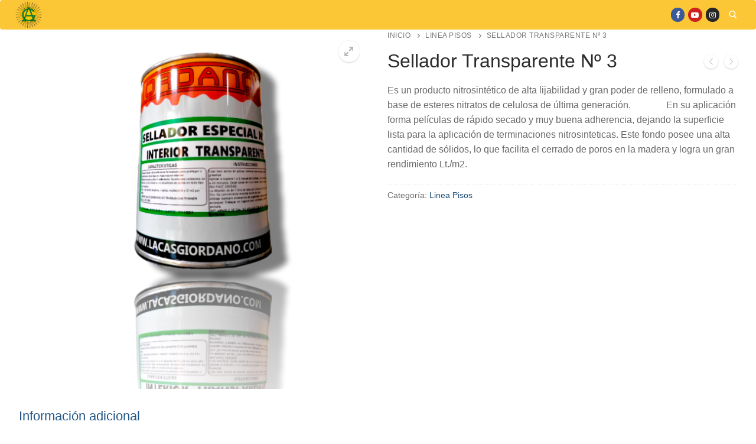

--- FILE ---
content_type: text/html; charset=UTF-8
request_url: http://www.lacasgiordano.com.ar/producto/sellador-transparente-no-3/
body_size: 15889
content:
<!doctype html>
<html lang="es-AR">
<head>
	<meta charset="UTF-8">
	<meta name="viewport" content="width=device-width, initial-scale=1, maximum-scale=10.0, user-scalable=yes">
	<link rel="profile" href="http://gmpg.org/xfn/11">
	<title>Sellador Transparente Nº 3</title>
<meta name='robots' content='max-image-preview:large' />
<link rel="alternate" type="application/rss+xml" title=" &raquo; Feed" href="http://www.lacasgiordano.com.ar/feed/" />
<link rel="alternate" type="application/rss+xml" title=" &raquo; RSS de los comentarios" href="http://www.lacasgiordano.com.ar/comments/feed/" />
<link rel="alternate" type="application/rss+xml" title=" &raquo; Sellador Transparente Nº 3 RSS de los comentarios" href="http://www.lacasgiordano.com.ar/producto/sellador-transparente-no-3/feed/" />
<script type="text/javascript">
/* <![CDATA[ */
window._wpemojiSettings = {"baseUrl":"https:\/\/s.w.org\/images\/core\/emoji\/15.0.3\/72x72\/","ext":".png","svgUrl":"https:\/\/s.w.org\/images\/core\/emoji\/15.0.3\/svg\/","svgExt":".svg","source":{"concatemoji":"http:\/\/www.lacasgiordano.com.ar\/wp-includes\/js\/wp-emoji-release.min.js?ver=6.6"}};
/*! This file is auto-generated */
!function(i,n){var o,s,e;function c(e){try{var t={supportTests:e,timestamp:(new Date).valueOf()};sessionStorage.setItem(o,JSON.stringify(t))}catch(e){}}function p(e,t,n){e.clearRect(0,0,e.canvas.width,e.canvas.height),e.fillText(t,0,0);var t=new Uint32Array(e.getImageData(0,0,e.canvas.width,e.canvas.height).data),r=(e.clearRect(0,0,e.canvas.width,e.canvas.height),e.fillText(n,0,0),new Uint32Array(e.getImageData(0,0,e.canvas.width,e.canvas.height).data));return t.every(function(e,t){return e===r[t]})}function u(e,t,n){switch(t){case"flag":return n(e,"\ud83c\udff3\ufe0f\u200d\u26a7\ufe0f","\ud83c\udff3\ufe0f\u200b\u26a7\ufe0f")?!1:!n(e,"\ud83c\uddfa\ud83c\uddf3","\ud83c\uddfa\u200b\ud83c\uddf3")&&!n(e,"\ud83c\udff4\udb40\udc67\udb40\udc62\udb40\udc65\udb40\udc6e\udb40\udc67\udb40\udc7f","\ud83c\udff4\u200b\udb40\udc67\u200b\udb40\udc62\u200b\udb40\udc65\u200b\udb40\udc6e\u200b\udb40\udc67\u200b\udb40\udc7f");case"emoji":return!n(e,"\ud83d\udc26\u200d\u2b1b","\ud83d\udc26\u200b\u2b1b")}return!1}function f(e,t,n){var r="undefined"!=typeof WorkerGlobalScope&&self instanceof WorkerGlobalScope?new OffscreenCanvas(300,150):i.createElement("canvas"),a=r.getContext("2d",{willReadFrequently:!0}),o=(a.textBaseline="top",a.font="600 32px Arial",{});return e.forEach(function(e){o[e]=t(a,e,n)}),o}function t(e){var t=i.createElement("script");t.src=e,t.defer=!0,i.head.appendChild(t)}"undefined"!=typeof Promise&&(o="wpEmojiSettingsSupports",s=["flag","emoji"],n.supports={everything:!0,everythingExceptFlag:!0},e=new Promise(function(e){i.addEventListener("DOMContentLoaded",e,{once:!0})}),new Promise(function(t){var n=function(){try{var e=JSON.parse(sessionStorage.getItem(o));if("object"==typeof e&&"number"==typeof e.timestamp&&(new Date).valueOf()<e.timestamp+604800&&"object"==typeof e.supportTests)return e.supportTests}catch(e){}return null}();if(!n){if("undefined"!=typeof Worker&&"undefined"!=typeof OffscreenCanvas&&"undefined"!=typeof URL&&URL.createObjectURL&&"undefined"!=typeof Blob)try{var e="postMessage("+f.toString()+"("+[JSON.stringify(s),u.toString(),p.toString()].join(",")+"));",r=new Blob([e],{type:"text/javascript"}),a=new Worker(URL.createObjectURL(r),{name:"wpTestEmojiSupports"});return void(a.onmessage=function(e){c(n=e.data),a.terminate(),t(n)})}catch(e){}c(n=f(s,u,p))}t(n)}).then(function(e){for(var t in e)n.supports[t]=e[t],n.supports.everything=n.supports.everything&&n.supports[t],"flag"!==t&&(n.supports.everythingExceptFlag=n.supports.everythingExceptFlag&&n.supports[t]);n.supports.everythingExceptFlag=n.supports.everythingExceptFlag&&!n.supports.flag,n.DOMReady=!1,n.readyCallback=function(){n.DOMReady=!0}}).then(function(){return e}).then(function(){var e;n.supports.everything||(n.readyCallback(),(e=n.source||{}).concatemoji?t(e.concatemoji):e.wpemoji&&e.twemoji&&(t(e.twemoji),t(e.wpemoji)))}))}((window,document),window._wpemojiSettings);
/* ]]> */
</script>
<style id='wp-emoji-styles-inline-css' type='text/css'>

	img.wp-smiley, img.emoji {
		display: inline !important;
		border: none !important;
		box-shadow: none !important;
		height: 1em !important;
		width: 1em !important;
		margin: 0 0.07em !important;
		vertical-align: -0.1em !important;
		background: none !important;
		padding: 0 !important;
	}
</style>
<link rel='stylesheet' id='wp-block-library-css' href='http://www.lacasgiordano.com.ar/wp-includes/css/dist/block-library/style.min.css?ver=6.6' type='text/css' media='all' />
<style id='classic-theme-styles-inline-css' type='text/css'>
/*! This file is auto-generated */
.wp-block-button__link{color:#fff;background-color:#32373c;border-radius:9999px;box-shadow:none;text-decoration:none;padding:calc(.667em + 2px) calc(1.333em + 2px);font-size:1.125em}.wp-block-file__button{background:#32373c;color:#fff;text-decoration:none}
</style>
<style id='global-styles-inline-css' type='text/css'>
:root{--wp--preset--aspect-ratio--square: 1;--wp--preset--aspect-ratio--4-3: 4/3;--wp--preset--aspect-ratio--3-4: 3/4;--wp--preset--aspect-ratio--3-2: 3/2;--wp--preset--aspect-ratio--2-3: 2/3;--wp--preset--aspect-ratio--16-9: 16/9;--wp--preset--aspect-ratio--9-16: 9/16;--wp--preset--color--black: #000000;--wp--preset--color--cyan-bluish-gray: #abb8c3;--wp--preset--color--white: #ffffff;--wp--preset--color--pale-pink: #f78da7;--wp--preset--color--vivid-red: #cf2e2e;--wp--preset--color--luminous-vivid-orange: #ff6900;--wp--preset--color--luminous-vivid-amber: #fcb900;--wp--preset--color--light-green-cyan: #7bdcb5;--wp--preset--color--vivid-green-cyan: #00d084;--wp--preset--color--pale-cyan-blue: #8ed1fc;--wp--preset--color--vivid-cyan-blue: #0693e3;--wp--preset--color--vivid-purple: #9b51e0;--wp--preset--gradient--vivid-cyan-blue-to-vivid-purple: linear-gradient(135deg,rgba(6,147,227,1) 0%,rgb(155,81,224) 100%);--wp--preset--gradient--light-green-cyan-to-vivid-green-cyan: linear-gradient(135deg,rgb(122,220,180) 0%,rgb(0,208,130) 100%);--wp--preset--gradient--luminous-vivid-amber-to-luminous-vivid-orange: linear-gradient(135deg,rgba(252,185,0,1) 0%,rgba(255,105,0,1) 100%);--wp--preset--gradient--luminous-vivid-orange-to-vivid-red: linear-gradient(135deg,rgba(255,105,0,1) 0%,rgb(207,46,46) 100%);--wp--preset--gradient--very-light-gray-to-cyan-bluish-gray: linear-gradient(135deg,rgb(238,238,238) 0%,rgb(169,184,195) 100%);--wp--preset--gradient--cool-to-warm-spectrum: linear-gradient(135deg,rgb(74,234,220) 0%,rgb(151,120,209) 20%,rgb(207,42,186) 40%,rgb(238,44,130) 60%,rgb(251,105,98) 80%,rgb(254,248,76) 100%);--wp--preset--gradient--blush-light-purple: linear-gradient(135deg,rgb(255,206,236) 0%,rgb(152,150,240) 100%);--wp--preset--gradient--blush-bordeaux: linear-gradient(135deg,rgb(254,205,165) 0%,rgb(254,45,45) 50%,rgb(107,0,62) 100%);--wp--preset--gradient--luminous-dusk: linear-gradient(135deg,rgb(255,203,112) 0%,rgb(199,81,192) 50%,rgb(65,88,208) 100%);--wp--preset--gradient--pale-ocean: linear-gradient(135deg,rgb(255,245,203) 0%,rgb(182,227,212) 50%,rgb(51,167,181) 100%);--wp--preset--gradient--electric-grass: linear-gradient(135deg,rgb(202,248,128) 0%,rgb(113,206,126) 100%);--wp--preset--gradient--midnight: linear-gradient(135deg,rgb(2,3,129) 0%,rgb(40,116,252) 100%);--wp--preset--font-size--small: 13px;--wp--preset--font-size--medium: 20px;--wp--preset--font-size--large: 36px;--wp--preset--font-size--x-large: 42px;--wp--preset--font-family--inter: "Inter", sans-serif;--wp--preset--font-family--cardo: Cardo;--wp--preset--spacing--20: 0.44rem;--wp--preset--spacing--30: 0.67rem;--wp--preset--spacing--40: 1rem;--wp--preset--spacing--50: 1.5rem;--wp--preset--spacing--60: 2.25rem;--wp--preset--spacing--70: 3.38rem;--wp--preset--spacing--80: 5.06rem;--wp--preset--shadow--natural: 6px 6px 9px rgba(0, 0, 0, 0.2);--wp--preset--shadow--deep: 12px 12px 50px rgba(0, 0, 0, 0.4);--wp--preset--shadow--sharp: 6px 6px 0px rgba(0, 0, 0, 0.2);--wp--preset--shadow--outlined: 6px 6px 0px -3px rgba(255, 255, 255, 1), 6px 6px rgba(0, 0, 0, 1);--wp--preset--shadow--crisp: 6px 6px 0px rgba(0, 0, 0, 1);}:where(.is-layout-flex){gap: 0.5em;}:where(.is-layout-grid){gap: 0.5em;}body .is-layout-flex{display: flex;}.is-layout-flex{flex-wrap: wrap;align-items: center;}.is-layout-flex > :is(*, div){margin: 0;}body .is-layout-grid{display: grid;}.is-layout-grid > :is(*, div){margin: 0;}:where(.wp-block-columns.is-layout-flex){gap: 2em;}:where(.wp-block-columns.is-layout-grid){gap: 2em;}:where(.wp-block-post-template.is-layout-flex){gap: 1.25em;}:where(.wp-block-post-template.is-layout-grid){gap: 1.25em;}.has-black-color{color: var(--wp--preset--color--black) !important;}.has-cyan-bluish-gray-color{color: var(--wp--preset--color--cyan-bluish-gray) !important;}.has-white-color{color: var(--wp--preset--color--white) !important;}.has-pale-pink-color{color: var(--wp--preset--color--pale-pink) !important;}.has-vivid-red-color{color: var(--wp--preset--color--vivid-red) !important;}.has-luminous-vivid-orange-color{color: var(--wp--preset--color--luminous-vivid-orange) !important;}.has-luminous-vivid-amber-color{color: var(--wp--preset--color--luminous-vivid-amber) !important;}.has-light-green-cyan-color{color: var(--wp--preset--color--light-green-cyan) !important;}.has-vivid-green-cyan-color{color: var(--wp--preset--color--vivid-green-cyan) !important;}.has-pale-cyan-blue-color{color: var(--wp--preset--color--pale-cyan-blue) !important;}.has-vivid-cyan-blue-color{color: var(--wp--preset--color--vivid-cyan-blue) !important;}.has-vivid-purple-color{color: var(--wp--preset--color--vivid-purple) !important;}.has-black-background-color{background-color: var(--wp--preset--color--black) !important;}.has-cyan-bluish-gray-background-color{background-color: var(--wp--preset--color--cyan-bluish-gray) !important;}.has-white-background-color{background-color: var(--wp--preset--color--white) !important;}.has-pale-pink-background-color{background-color: var(--wp--preset--color--pale-pink) !important;}.has-vivid-red-background-color{background-color: var(--wp--preset--color--vivid-red) !important;}.has-luminous-vivid-orange-background-color{background-color: var(--wp--preset--color--luminous-vivid-orange) !important;}.has-luminous-vivid-amber-background-color{background-color: var(--wp--preset--color--luminous-vivid-amber) !important;}.has-light-green-cyan-background-color{background-color: var(--wp--preset--color--light-green-cyan) !important;}.has-vivid-green-cyan-background-color{background-color: var(--wp--preset--color--vivid-green-cyan) !important;}.has-pale-cyan-blue-background-color{background-color: var(--wp--preset--color--pale-cyan-blue) !important;}.has-vivid-cyan-blue-background-color{background-color: var(--wp--preset--color--vivid-cyan-blue) !important;}.has-vivid-purple-background-color{background-color: var(--wp--preset--color--vivid-purple) !important;}.has-black-border-color{border-color: var(--wp--preset--color--black) !important;}.has-cyan-bluish-gray-border-color{border-color: var(--wp--preset--color--cyan-bluish-gray) !important;}.has-white-border-color{border-color: var(--wp--preset--color--white) !important;}.has-pale-pink-border-color{border-color: var(--wp--preset--color--pale-pink) !important;}.has-vivid-red-border-color{border-color: var(--wp--preset--color--vivid-red) !important;}.has-luminous-vivid-orange-border-color{border-color: var(--wp--preset--color--luminous-vivid-orange) !important;}.has-luminous-vivid-amber-border-color{border-color: var(--wp--preset--color--luminous-vivid-amber) !important;}.has-light-green-cyan-border-color{border-color: var(--wp--preset--color--light-green-cyan) !important;}.has-vivid-green-cyan-border-color{border-color: var(--wp--preset--color--vivid-green-cyan) !important;}.has-pale-cyan-blue-border-color{border-color: var(--wp--preset--color--pale-cyan-blue) !important;}.has-vivid-cyan-blue-border-color{border-color: var(--wp--preset--color--vivid-cyan-blue) !important;}.has-vivid-purple-border-color{border-color: var(--wp--preset--color--vivid-purple) !important;}.has-vivid-cyan-blue-to-vivid-purple-gradient-background{background: var(--wp--preset--gradient--vivid-cyan-blue-to-vivid-purple) !important;}.has-light-green-cyan-to-vivid-green-cyan-gradient-background{background: var(--wp--preset--gradient--light-green-cyan-to-vivid-green-cyan) !important;}.has-luminous-vivid-amber-to-luminous-vivid-orange-gradient-background{background: var(--wp--preset--gradient--luminous-vivid-amber-to-luminous-vivid-orange) !important;}.has-luminous-vivid-orange-to-vivid-red-gradient-background{background: var(--wp--preset--gradient--luminous-vivid-orange-to-vivid-red) !important;}.has-very-light-gray-to-cyan-bluish-gray-gradient-background{background: var(--wp--preset--gradient--very-light-gray-to-cyan-bluish-gray) !important;}.has-cool-to-warm-spectrum-gradient-background{background: var(--wp--preset--gradient--cool-to-warm-spectrum) !important;}.has-blush-light-purple-gradient-background{background: var(--wp--preset--gradient--blush-light-purple) !important;}.has-blush-bordeaux-gradient-background{background: var(--wp--preset--gradient--blush-bordeaux) !important;}.has-luminous-dusk-gradient-background{background: var(--wp--preset--gradient--luminous-dusk) !important;}.has-pale-ocean-gradient-background{background: var(--wp--preset--gradient--pale-ocean) !important;}.has-electric-grass-gradient-background{background: var(--wp--preset--gradient--electric-grass) !important;}.has-midnight-gradient-background{background: var(--wp--preset--gradient--midnight) !important;}.has-small-font-size{font-size: var(--wp--preset--font-size--small) !important;}.has-medium-font-size{font-size: var(--wp--preset--font-size--medium) !important;}.has-large-font-size{font-size: var(--wp--preset--font-size--large) !important;}.has-x-large-font-size{font-size: var(--wp--preset--font-size--x-large) !important;}
:where(.wp-block-post-template.is-layout-flex){gap: 1.25em;}:where(.wp-block-post-template.is-layout-grid){gap: 1.25em;}
:where(.wp-block-columns.is-layout-flex){gap: 2em;}:where(.wp-block-columns.is-layout-grid){gap: 2em;}
:root :where(.wp-block-pullquote){font-size: 1.5em;line-height: 1.6;}
</style>
<link rel='stylesheet' id='photoswipe-css' href='http://www.lacasgiordano.com.ar/wp-content/plugins/woocommerce/assets/css/photoswipe/photoswipe.min.css?ver=9.1.2' type='text/css' media='all' />
<link rel='stylesheet' id='photoswipe-default-skin-css' href='http://www.lacasgiordano.com.ar/wp-content/plugins/woocommerce/assets/css/photoswipe/default-skin/default-skin.min.css?ver=9.1.2' type='text/css' media='all' />
<link rel='stylesheet' id='woocommerce-general-css' href='http://www.lacasgiordano.com.ar/wp-content/themes/customify/assets/css/compatibility/woocommerce.min.css?ver=9.1.2' type='text/css' media='all' />
<link rel='stylesheet' id='woocommerce-smallscreen-css' href='http://www.lacasgiordano.com.ar/wp-content/themes/customify/assets/css/compatibility/woocommerce-smallscreen.min.css?ver=9.1.2' type='text/css' media='only screen and (max-width: 768px)' />
<style id='woocommerce-inline-inline-css' type='text/css'>
.woocommerce form .form-row .required { visibility: visible; }
</style>
<link rel='stylesheet' id='font-awesome-css' href='http://www.lacasgiordano.com.ar/wp-content/plugins/elementor/assets/lib/font-awesome/css/font-awesome.min.css?ver=4.7.0' type='text/css' media='all' />
<link rel='stylesheet' id='customify-style-css' href='http://www.lacasgiordano.com.ar/wp-content/themes/customify/style.min.css?ver=0.4.5' type='text/css' media='all' />
<style id='customify-style-inline-css' type='text/css'>
.customify-container, .layout-contained, .site-framed .site, .site-boxed .site { max-width: 1410px; } .main-layout-content .entry-content > .alignwide { width: calc( 1410px - 4em ); max-width: 100vw;  }#blog-posts .entry-inner  {color: rgba(238,238,34,0.04); text-decoration-color: rgba(238,238,34,0.04);} .header-top .header--row-inner,body:not(.fl-builder-edit) .button,body:not(.fl-builder-edit) button:not(.menu-mobile-toggle, .components-button, .customize-partial-edit-shortcut-button),body:not(.fl-builder-edit) input[type="button"]:not(.ed_button),button.button,input[type="button"]:not(.ed_button, .components-button, .customize-partial-edit-shortcut-button),input[type="reset"]:not(.components-button, .customize-partial-edit-shortcut-button),input[type="submit"]:not(.components-button, .customize-partial-edit-shortcut-button),.pagination .nav-links > *:hover,.pagination .nav-links span,.nav-menu-desktop.style-full-height .primary-menu-ul > li.current-menu-item > a,.nav-menu-desktop.style-full-height .primary-menu-ul > li.current-menu-ancestor > a,.nav-menu-desktop.style-full-height .primary-menu-ul > li > a:hover,.posts-layout .readmore-button:hover{    background-color: #235787;}.posts-layout .readmore-button {color: #235787;}.pagination .nav-links > *:hover,.pagination .nav-links span,.entry-single .tags-links a:hover,.entry-single .cat-links a:hover,.posts-layout .readmore-button,.posts-layout .readmore-button:hover{    border-color: #235787;}                 .wc-svg-btn.active,        .woocommerce-tabs.wc-tabs-horizontal ul.tabs li.active,        #review_form {            border-color: #235787;        }                .wc-svg-btn.active,        .wc-single-tabs ul.tabs li.active a,        .wc-single-tabs .tab-section.active .tab-section-heading a {            color: #235787;        }.customify-builder-btn{    background-color: #c3512f;}                 .add_to_cart_button        {            background-color: #c3512f;        }body{    color: #686868;}abbr, acronym {    border-bottom-color: #686868;}a                {                    color: #1e4b75;} .woocommerce-account .woocommerce-MyAccount-navigation ul li.is-active a,        .woocommerce-account .woocommerce-MyAccount-navigation ul li a:hover {            color: #1e4b75;        }a:hover,a:focus,.link-meta:hover, .link-meta a:hover{    color: #111111;}h2 + h3,.comments-area h2 + .comments-title,.h2 + h3,.comments-area .h2 + .comments-title,.page-breadcrumb {    border-top-color: #eaecee;}blockquote,.site-content .widget-area .menu li.current-menu-item > a:before{    border-left-color: #eaecee;}@media screen and (min-width: 64em) {    .comment-list .children li.comment {        border-left-color: #eaecee;    }    .comment-list .children li.comment:after {        background-color: #eaecee;    }}.page-titlebar, .page-breadcrumb,.posts-layout .entry-inner {    border-bottom-color: #eaecee;}.header-search-form .search-field,.entry-content .page-links a,.header-search-modal,.pagination .nav-links > *,.entry-footer .tags-links a, .entry-footer .cat-links a,.search .content-area article,.site-content .widget-area .menu li.current-menu-item > a,.posts-layout .entry-inner,.post-navigation .nav-links,article.comment .comment-meta,.widget-area .widget_pages li a, .widget-area .widget_categories li a, .widget-area .widget_archive li a, .widget-area .widget_meta li a, .widget-area .widget_nav_menu li a, .widget-area .widget_product_categories li a, .widget-area .widget_recent_entries li a, .widget-area .widget_rss li a,.widget-area .widget_recent_comments li{    border-color: #eaecee;}.header-search-modal::before {    border-top-color: #eaecee;    border-left-color: #eaecee;}@media screen and (min-width: 48em) {    .content-sidebar.sidebar_vertical_border .content-area {        border-right-color: #eaecee;    }    .sidebar-content.sidebar_vertical_border .content-area {        border-left-color: #eaecee;    }    .sidebar-sidebar-content.sidebar_vertical_border .sidebar-primary {        border-right-color: #eaecee;    }    .sidebar-sidebar-content.sidebar_vertical_border .sidebar-secondary {        border-right-color: #eaecee;    }    .content-sidebar-sidebar.sidebar_vertical_border .sidebar-primary {        border-left-color: #eaecee;    }    .content-sidebar-sidebar.sidebar_vertical_border .sidebar-secondary {        border-left-color: #eaecee;    }    .sidebar-content-sidebar.sidebar_vertical_border .content-area {        border-left-color: #eaecee;        border-right-color: #eaecee;    }    .sidebar-content-sidebar.sidebar_vertical_border .content-area {        border-left-color: #eaecee;        border-right-color: #eaecee;    }}.widget_price_filter .price_slider_wrapper .ui-widget-content {    background-color: #eaecee;}.product_list_widget li,#reviews #comments ol.commentlist li .comment-text,.woocommerce-tabs.wc-tabs-vertical .wc-tabs li,.product_meta > span,.woocommerce-tabs.wc-tabs-horizontal ul.tabs,.woocommerce-tabs.wc-tabs-vertical .wc-tabs li:first-child {            border-color: #eaecee;        }article.comment .comment-post-author {background: #6d6d6d;}.pagination .nav-links > *,.link-meta,.link-meta a,.color-meta,.entry-single .tags-links:before,.entry-single .cats-links:before{    color: #6d6d6d;}.widget_price_filter .ui-slider .ui-slider-handle {    border-color: #6d6d6d;}.wc-product-inner .wc-product__category a {    color: #6d6d6d;}.widget_price_filter .ui-slider .ui-slider-range,.widget_price_filter .price_slider_amount .button {            background-color: #6d6d6d;        }h1, h2, h3, h4, h5, h6 { color: #2b2b2b;}.site-content .widget-title { color: #444444;}#page-cover {background-image: url("http://www.lacasgiordano.com.ar/wp-content/uploads/2023/07/IMG-20230303-WA0008.jpg");}#page-cover {background-repeat: repeat;}.header--row:not(.header--transparent).header-top .header--row-inner  {background-color: rgba(252,185,0,0.79);border-style: none;border-top-width: -10px;border-right-width: -10px;border-bottom-width: -10px;border-left-width: -10px;border-top-left-radius: 4px;border-top-right-radius: 4px;border-bottom-right-radius: 4px;border-bottom-left-radius: 4px;} .header--row:not(.header--transparent).header-main .header--row-inner  {background-color: #ffffff;box-shadow: 0px 0px 0px 0px #ffffff ;;} .header--row:not(.header--transparent).header-bottom .header--row-inner  {background-color: #000000;} #header-menu-sidebar-bg  {color: #e8b427; text-decoration-color: #e8b427;} #header-menu-sidebar-bg:before  {background-color: #e8c435;} #header-menu-sidebar  {box-shadow: 0px 0px 0px 0px #000000 ;;} .builder-header-html-item.item--html p, .builder-header-html-item.item--html {font-family: "Arial";font-style: normal;font-weight: normal;text-decoration: none;text-transform: none;letter-spacing: 1.1px;}.header--row:not(.header--transparent) .menu-mobile-toggle {color: #ffffff;}.header--row:not(.header--transparent) .menu-mobile-toggle:hover {color: #ffffff;}.header-search_icon-item .search-icon  {color: #ffffff; text-decoration-color: #ffffff;} .header-search_icon-item .search-icon:hover  {color: #dd9933; text-decoration-color: #dd9933;border-style: none;} .header-search_icon-item .header-search-modal  {border-style: solid;border-top-width: -42px;border-right-width: -42px;border-bottom-width: -42px;border-left-width: -42px;border-top-left-radius: 1px;border-top-right-radius: 1px;border-bottom-right-radius: 1px;border-bottom-left-radius: 1px;} .header-search_icon-item .header-search-modal, .header-search_icon-item .header-search-modal:before  {background-color: #dd9933;border-color: #dd3333;} .header-search_icon-item .header-search-form .search-field {font-weight: normal;text-decoration: none;text-transform: none;font-size: 18px;line-height: 20px;}.header-search_icon-item .search-field  {border-style: solid;} .header-search_box-item .search-form-fields {text-decoration: none;text-transform: none;}.header-search_box-item .search-form-fields,.header-search_box-item .search-form-fields input.search-field::placeholder,.dark-mode .header-search_box-item .search-form-fields .search-field,.dark-mode .header-search_box-item .search-form-fields .search-field::placeholder,.woo_bootster_search .dark-mode .header-search_box-item .header-search-form .search-form-fields input.search-field,.woo_bootster_search .dark-mode .header-search_box-item .header-search-form .search-form-fields input.search-field::placeholder,.woo_bootster_search .dark-mode .header-search_box-item .header-search-form .search-form-fields .search_product_cats  {color: #eeee22; text-decoration-color: #eeee22;} .header-search_box-item .search-form-fields  {background-color: #dd9933;box-shadow: 0px 0px 0px 0px #dd9933 ;;} .dark-mode .header-search_box-item .search-form-fields, .header-search_box-item .search-form-fields  {background-color: #dd9933;border-style: none;box-shadow: 0px 0px 0px 0px #dd9933 ;;} .header-search_box-item .header-search-form button.search-submit  {border-style: none;} .builder-item--primary-menu .nav-icon-angle { width: 3px; height: 3px; }.builder-item--primary-menu .nav-menu-desktop .primary-menu-ul > li > a  {color: #ffffff; text-decoration-color: #ffffff;} #cb-row--footer-bottom .footer--row-inner {background-color: #ffca3a}.builder-item--footer_copyright, .builder-item--footer_copyright p {font-size: 14px;}body  {background-color: #FFFFFF;} .site-content .content-area  {background-color: #FFFFFF;} .woocommerce-Reviews-title {display: none;}.woocommerce .button.add_to_cart_button, .woocommerce .button.alt,.woocommerce .button.added_to_cart, .woocommerce .button.checkout, .woocommerce .button.product_type_variable,.item--wc_cart .cart-icon .cart-qty .customify-wc-total-qty{    background-color: #c3512f;}.comment-form-rating a, .star-rating,.comment-form-rating a:hover, .comment-form-rating a:focus, .star-rating:hover, .star-rating:focus{    color: #c3512f;}span.onsale{    background-color: #77a464;}/* CSS for desktop */#sidebar-secondary, #sidebar-primary, #main {padding-top: 4px;padding-bottom: 4px;}#blog-posts .entry-inner  {margin-top: 5px;margin-right: 5px;margin-bottom: 5px;margin-left: 5px;padding-top: 5px;padding-right: 5px;padding-bottom: 5px;padding-left: 5px;} #page-cover .page-cover-inner {min-height: 565px;}#page-titlebar {text-align: center;}.header--row.header-top .customify-grid, .header--row.header-top .style-full-height .primary-menu-ul > li > a {min-height: 0px;}.header--row.header-main .customify-grid, .header--row.header-main .style-full-height .primary-menu-ul > li > a {min-height: 0px;}.header--row.header-bottom .customify-grid, .header--row.header-bottom .style-full-height .primary-menu-ul > li > a {min-height: 0px;}.site-header .site-branding img { max-width: 50px; } .site-header .cb-row--mobile .site-branding img { width: 50px; }.header--row .builder-item--logo, .builder-item.builder-item--group .item--inner.builder-item--logo {margin-top: 0px;margin-right: 0px;margin-bottom: 0px;margin-left: 0px;}.header--row .builder-item--nav-icon, .builder-item.builder-item--group .item--inner.builder-item--nav-icon {margin-top: -46px;margin-right: -46px;margin-bottom: -46px;margin-left: -46px;}.header--row .builder-first--nav-icon {text-align: right;}.header-search_icon-item svg {height: 14px; width: 14px;}.header-search_icon-item .search-icon {padding: 0px;}.header-search_icon-item .header-search-modal  {padding-top: 4px;padding-right: 4px;padding-bottom: 4px;padding-left: 4px;} .header-search_icon-item .header-search-form .search-field {height: 39px;}.header-search_icon-item .header-search-modal {width: 340px;}.header-search_icon-item .search-submit {margin-left: -40px;}.header-search_box-item .search-submit{margin-left: -47px;} .header-search_box-item .woo_bootster_search .search-submit{margin-left: -47px;} .header-search_box-item .header-search-form button.search-submit{margin-left:-47px;}.header--row .builder-first--primary-menu {text-align: right;}.footer--row .builder-item--footer_copyright, .builder-item.builder-item--group .item--inner.builder-item--footer_copyright {margin-top: -8px;margin-right: -8px;margin-bottom: -8px;margin-left: -8px;}.woocommerce-listing.wc-list-view .product.customify-col:not(.product-category) .wc-product-inner .wc-product-media { flex-basis: %; } .woocommerce-listing.wc-list-view .product.customify-col:not(.product-category) .wc-product-inner .wc-product-contents{ flex-basis: calc(100% - %); }.wc-grid-view .wc-product-contents {text-align: center;}/* CSS for tablet */@media screen and (max-width: 1024px) { #page-cover .page-cover-inner {min-height: 250px;}.header--row .builder-first--nav-icon {text-align: right;}.header-search_icon-item .search-submit {margin-left: -40px;}.header-search_box-item .search-submit{margin-left: -40px;} .header-search_box-item .woo_bootster_search .search-submit{margin-left: -40px;} .header-search_box-item .header-search-form button.search-submit{margin-left:-40px;} }/* CSS for mobile */@media screen and (max-width: 568px) { #sidebar-secondary, #sidebar-primary, #main {padding-top: 1px;padding-bottom: 1px;}#page-cover {text-align: center;}#page-cover .page-cover-inner {min-height: 1000px;}#page-titlebar {text-align: center;}.header--row.header-top .customify-grid, .header--row.header-top .style-full-height .primary-menu-ul > li > a {min-height: 18px;}.header--row.header-main .customify-grid, .header--row.header-main .style-full-height .primary-menu-ul > li > a {min-height: 0px;}#header-menu-sidebar-bg  {margin-top: 22px;margin-right: 22px;margin-bottom: 22px;margin-left: 22px;padding-top: -41px;padding-right: -41px;padding-bottom: -41px;padding-left: -41px;} .header-menu-sidebar-inner {text-align: left;}.header--row .builder-item--logo, .builder-item.builder-item--group .item--inner.builder-item--logo {margin-top: -1px;margin-right: -1px;margin-bottom: -1px;margin-left: -1px;}.header--row .builder-item--nav-icon, .builder-item.builder-item--group .item--inner.builder-item--nav-icon {margin-top: 16px;margin-right: 16px;margin-bottom: 16px;margin-left: 16px;}.header--row .builder-first--nav-icon {text-align: right;}.header-search_icon-item .header-search-modal  {padding-top: 0px;padding-right: 0px;padding-bottom: 0px;padding-left: 0px;} .header-search_icon-item .header-search-form .search-field {height: 40px;}.header-search_icon-item .header-search-modal {width: 175px;}.header-search_icon-item .search-submit {margin-left: -40px;}.header-search_box-item .search-submit{margin-left: -40px;} .header-search_box-item .woo_bootster_search .search-submit{margin-left: -40px;} .header-search_box-item .header-search-form button.search-submit{margin-left:-40px;}.header--row .builder-item--social-icons, .builder-item.builder-item--group .item--inner.builder-item--social-icons {margin-top: 3px;margin-right: 3px;margin-bottom: 3px;margin-left: 3px;} }
</style>
<script type="text/javascript" src="http://www.lacasgiordano.com.ar/wp-includes/js/jquery/jquery.min.js?ver=3.7.1" id="jquery-core-js"></script>
<script type="text/javascript" src="http://www.lacasgiordano.com.ar/wp-includes/js/jquery/jquery-migrate.min.js?ver=3.4.1" id="jquery-migrate-js"></script>
<script type="text/javascript" src="http://www.lacasgiordano.com.ar/wp-content/plugins/woocommerce/assets/js/jquery-blockui/jquery.blockUI.min.js?ver=2.7.0-wc.9.1.2" id="jquery-blockui-js" defer="defer" data-wp-strategy="defer"></script>
<script type="text/javascript" id="wc-add-to-cart-js-extra">
/* <![CDATA[ */
var wc_add_to_cart_params = {"ajax_url":"\/wp-admin\/admin-ajax.php","wc_ajax_url":"\/?wc-ajax=%%endpoint%%","i18n_view_cart":"Ver carrito","cart_url":"http:\/\/www.lacasgiordano.com.ar","is_cart":"","cart_redirect_after_add":"no"};
/* ]]> */
</script>
<script type="text/javascript" src="http://www.lacasgiordano.com.ar/wp-content/plugins/woocommerce/assets/js/frontend/add-to-cart.min.js?ver=9.1.2" id="wc-add-to-cart-js" defer="defer" data-wp-strategy="defer"></script>
<script type="text/javascript" src="http://www.lacasgiordano.com.ar/wp-content/plugins/woocommerce/assets/js/zoom/jquery.zoom.min.js?ver=1.7.21-wc.9.1.2" id="zoom-js" defer="defer" data-wp-strategy="defer"></script>
<script type="text/javascript" src="http://www.lacasgiordano.com.ar/wp-content/plugins/woocommerce/assets/js/flexslider/jquery.flexslider.min.js?ver=2.7.2-wc.9.1.2" id="flexslider-js" defer="defer" data-wp-strategy="defer"></script>
<script type="text/javascript" src="http://www.lacasgiordano.com.ar/wp-content/plugins/woocommerce/assets/js/photoswipe/photoswipe.min.js?ver=4.1.1-wc.9.1.2" id="photoswipe-js" defer="defer" data-wp-strategy="defer"></script>
<script type="text/javascript" src="http://www.lacasgiordano.com.ar/wp-content/plugins/woocommerce/assets/js/photoswipe/photoswipe-ui-default.min.js?ver=4.1.1-wc.9.1.2" id="photoswipe-ui-default-js" defer="defer" data-wp-strategy="defer"></script>
<script type="text/javascript" id="wc-single-product-js-extra">
/* <![CDATA[ */
var wc_single_product_params = {"i18n_required_rating_text":"Por favor selecciona una puntuaci\u00f3n","review_rating_required":"yes","flexslider":{"rtl":false,"animation":"slide","smoothHeight":true,"directionNav":false,"controlNav":"thumbnails","slideshow":false,"animationSpeed":500,"animationLoop":false,"allowOneSlide":false},"zoom_enabled":"1","zoom_options":[],"photoswipe_enabled":"1","photoswipe_options":{"shareEl":false,"closeOnScroll":false,"history":false,"hideAnimationDuration":0,"showAnimationDuration":0},"flexslider_enabled":"1"};
/* ]]> */
</script>
<script type="text/javascript" src="http://www.lacasgiordano.com.ar/wp-content/plugins/woocommerce/assets/js/frontend/single-product.min.js?ver=9.1.2" id="wc-single-product-js" defer="defer" data-wp-strategy="defer"></script>
<script type="text/javascript" src="http://www.lacasgiordano.com.ar/wp-content/plugins/woocommerce/assets/js/js-cookie/js.cookie.min.js?ver=2.1.4-wc.9.1.2" id="js-cookie-js" defer="defer" data-wp-strategy="defer"></script>
<script type="text/javascript" id="woocommerce-js-extra">
/* <![CDATA[ */
var woocommerce_params = {"ajax_url":"\/wp-admin\/admin-ajax.php","wc_ajax_url":"\/?wc-ajax=%%endpoint%%","qty_pm":"1"};
/* ]]> */
</script>
<script type="text/javascript" src="http://www.lacasgiordano.com.ar/wp-content/plugins/woocommerce/assets/js/frontend/woocommerce.min.js?ver=9.1.2" id="woocommerce-js" defer="defer" data-wp-strategy="defer"></script>
<link rel="https://api.w.org/" href="http://www.lacasgiordano.com.ar/wp-json/" /><link rel="alternate" title="JSON" type="application/json" href="http://www.lacasgiordano.com.ar/wp-json/wp/v2/product/378" /><link rel="EditURI" type="application/rsd+xml" title="RSD" href="http://www.lacasgiordano.com.ar/xmlrpc.php?rsd" />
<meta name="generator" content="WordPress 6.6" />
<meta name="generator" content="WooCommerce 9.1.2" />
<link rel="canonical" href="http://www.lacasgiordano.com.ar/producto/sellador-transparente-no-3/" />
<link rel='shortlink' href='http://www.lacasgiordano.com.ar/?p=378' />
<link rel="alternate" title="oEmbed (JSON)" type="application/json+oembed" href="http://www.lacasgiordano.com.ar/wp-json/oembed/1.0/embed?url=http%3A%2F%2Fwww.lacasgiordano.com.ar%2Fproducto%2Fsellador-transparente-no-3%2F" />
<link rel="alternate" title="oEmbed (XML)" type="text/xml+oembed" href="http://www.lacasgiordano.com.ar/wp-json/oembed/1.0/embed?url=http%3A%2F%2Fwww.lacasgiordano.com.ar%2Fproducto%2Fsellador-transparente-no-3%2F&#038;format=xml" />
	<noscript><style>.woocommerce-product-gallery{ opacity: 1 !important; }</style></noscript>
	<meta name="generator" content="Elementor 3.23.1; features: additional_custom_breakpoints, e_lazyload; settings: css_print_method-external, google_font-enabled, font_display-auto">
			<style>
				.e-con.e-parent:nth-of-type(n+4):not(.e-lazyloaded):not(.e-no-lazyload),
				.e-con.e-parent:nth-of-type(n+4):not(.e-lazyloaded):not(.e-no-lazyload) * {
					background-image: none !important;
				}
				@media screen and (max-height: 1024px) {
					.e-con.e-parent:nth-of-type(n+3):not(.e-lazyloaded):not(.e-no-lazyload),
					.e-con.e-parent:nth-of-type(n+3):not(.e-lazyloaded):not(.e-no-lazyload) * {
						background-image: none !important;
					}
				}
				@media screen and (max-height: 640px) {
					.e-con.e-parent:nth-of-type(n+2):not(.e-lazyloaded):not(.e-no-lazyload),
					.e-con.e-parent:nth-of-type(n+2):not(.e-lazyloaded):not(.e-no-lazyload) * {
						background-image: none !important;
					}
				}
			</style>
			<style id='wp-fonts-local' type='text/css'>
@font-face{font-family:Inter;font-style:normal;font-weight:300 900;font-display:fallback;src:url('http://www.lacasgiordano.com.ar/wp-content/plugins/woocommerce/assets/fonts/Inter-VariableFont_slnt,wght.woff2') format('woff2');font-stretch:normal;}
@font-face{font-family:Cardo;font-style:normal;font-weight:400;font-display:fallback;src:url('http://www.lacasgiordano.com.ar/wp-content/plugins/woocommerce/assets/fonts/cardo_normal_400.woff2') format('woff2');}
</style>
<link rel="icon" href="http://www.lacasgiordano.com.ar/wp-content/uploads/2020/08/logotipo-jjj-copia-100x100.png" sizes="32x32" />
<link rel="icon" href="http://www.lacasgiordano.com.ar/wp-content/uploads/2020/08/logotipo-jjj-copia.png" sizes="192x192" />
<link rel="apple-touch-icon" href="http://www.lacasgiordano.com.ar/wp-content/uploads/2020/08/logotipo-jjj-copia.png" />
<meta name="msapplication-TileImage" content="http://www.lacasgiordano.com.ar/wp-content/uploads/2020/08/logotipo-jjj-copia.png" />
</head>

<body class="product-template-default single single-product postid-378 wp-custom-logo theme-customify woocommerce woocommerce-page woocommerce-no-js content main-layout-content site-full-width menu_sidebar_slide_left later-wc-version elementor-default elementor-kit-53">
<div id="page" class="site box-shadow">
	<a class="skip-link screen-reader-text" href="#site-content">Ir al contenido</a>
	<a class="close is-size-medium  close-panel close-sidebar-panel" href="#">
        <span class="hamburger hamburger--squeeze is-active">
            <span class="hamburger-box">
              <span class="hamburger-inner"><span class="screen-reader-text">Menú</span></span>
            </span>
        </span>
        <span class="screen-reader-text">Cerrar</span>
        </a><header id="masthead" class="site-header header-v2"><div id="masthead-inner" class="site-header-inner">							<div  class="header-top header--row"  id="cb-row--header-top"  data-row-id="top"  data-show-on="desktop mobile">
								<div class="header--row-inner header-top-inner dark-mode">
									<div class="customify-container">
										<div class="customify-grid  cb-row--desktop hide-on-mobile hide-on-tablet customify-grid-middle"><div class="row-v2 row-v2-top full-cols"><div class="col-v2 col-v2-left"><div class="item--inner builder-item--logo" data-section="title_tagline" data-item-id="logo" >		<div class="site-branding logo-top">
						<a href="http://www.lacasgiordano.com.ar/" class="logo-link" rel="home" itemprop="url">
				<img class="site-img-logo" src="http://www.lacasgiordano.com.ar/wp-content/uploads/2025/06/cropped-cropped-A.png" alt="">
							</a>
					</div><!-- .site-branding -->
		</div></div><div class="col-v2 col-v2-center"><div class="item--inner builder-item--primary-menu has_menu" data-section="header_menu_primary" data-item-id="primary-menu" ><nav  id="site-navigation-top-desktop" class="site-navigation primary-menu primary-menu-top nav-menu-desktop primary-menu-desktop"></nav></div></div><div class="col-v2 col-v2-right"><div class="item--inner builder-item--social-icons" data-section="header_social_icons" data-item-id="social-icons" ><ul class="header-social-icons customify-builder-social-icons color-default"><li><a class="social-icon-facebook shape-circle" rel="nofollow noopener" target="_blank" href="https://www.facebook.com/LacasGiordanook/" aria-label="Facebook"><i class="social-icon fa fa-facebook" title="Facebook"></i></a></li><li><a class="social-icon-youtube-play shape-circle" rel="nofollow noopener" target="_blank" href="#" aria-label="Youtube"><i class="social-icon fa fa-youtube-play" title="Youtube"></i></a></li><li><a class="social-icon-instagram shape-circle" rel="nofollow noopener" target="_blank" href="https://www.instagram.com/lacasgiordano/" aria-label="Instagram"><i class="social-icon fa fa-instagram" title="Instagram"></i></a></li></ul></div><div class="item--inner builder-item--search_icon" data-section="search_icon" data-item-id="search_icon" ><div class="header-search_icon-item item--search_icon">		<a class="search-icon" href="#" aria-label="open search tool">
			<span class="ic-search">
				<svg aria-hidden="true" focusable="false" role="presentation" xmlns="http://www.w3.org/2000/svg" width="20" height="21" viewBox="0 0 20 21">
					<path fill="currentColor" fill-rule="evenodd" d="M12.514 14.906a8.264 8.264 0 0 1-4.322 1.21C3.668 16.116 0 12.513 0 8.07 0 3.626 3.668.023 8.192.023c4.525 0 8.193 3.603 8.193 8.047 0 2.033-.769 3.89-2.035 5.307l4.999 5.552-1.775 1.597-5.06-5.62zm-4.322-.843c3.37 0 6.102-2.684 6.102-5.993 0-3.31-2.732-5.994-6.102-5.994S2.09 4.76 2.09 8.07c0 3.31 2.732 5.993 6.102 5.993z"></path>
				</svg>
			</span>
			<span class="ic-close">
				<svg version="1.1" id="Capa_1" xmlns="http://www.w3.org/2000/svg" xmlns:xlink="http://www.w3.org/1999/xlink" x="0px" y="0px" width="612px" height="612px" viewBox="0 0 612 612" fill="currentColor" style="enable-background:new 0 0 612 612;" xml:space="preserve"><g><g id="cross"><g><polygon points="612,36.004 576.521,0.603 306,270.608 35.478,0.603 0,36.004 270.522,306.011 0,575.997 35.478,611.397 306,341.411 576.521,611.397 612,575.997 341.459,306.011 " /></g></g></g><g></g><g></g><g></g><g></g><g></g><g></g><g></g><g></g><g></g><g></g><g></g><g></g><g></g><g></g><g></g></svg>
			</span>
			<span class="arrow-down"></span>
		</a>
		<div class="header-search-modal-wrapper">
			<form role="search" class="header-search-modal header-search-form" action="http://www.lacasgiordano.com.ar/">
				<label>
					<span class="screen-reader-text">Buscar por:</span>
					<input type="search" class="search-field" placeholder="Búsqueda..." value="" name="s" title="Buscar por:" />
				</label>
				<button type="submit" class="search-submit" aria-label="submit search">
					<svg aria-hidden="true" focusable="false" role="presentation" xmlns="http://www.w3.org/2000/svg" width="20" height="21" viewBox="0 0 20 21">
						<path fill="currentColor" fill-rule="evenodd" d="M12.514 14.906a8.264 8.264 0 0 1-4.322 1.21C3.668 16.116 0 12.513 0 8.07 0 3.626 3.668.023 8.192.023c4.525 0 8.193 3.603 8.193 8.047 0 2.033-.769 3.89-2.035 5.307l4.999 5.552-1.775 1.597-5.06-5.62zm-4.322-.843c3.37 0 6.102-2.684 6.102-5.993 0-3.31-2.732-5.994-6.102-5.994S2.09 4.76 2.09 8.07c0 3.31 2.732 5.993 6.102 5.993z"></path>
					</svg>
				</button>
			</form>
		</div>
		</div></div></div></div></div><div class="cb-row--mobile hide-on-desktop customify-grid customify-grid-middle"><div class="row-v2 row-v2-top no-center"><div class="col-v2 col-v2-left"><div class="item--inner builder-item--logo" data-section="title_tagline" data-item-id="logo" >		<div class="site-branding logo-top">
						<a href="http://www.lacasgiordano.com.ar/" class="logo-link" rel="home" itemprop="url">
				<img class="site-img-logo" src="http://www.lacasgiordano.com.ar/wp-content/uploads/2025/06/cropped-cropped-A.png" alt="">
							</a>
					</div><!-- .site-branding -->
		</div></div><div class="col-v2 col-v2-right"><div class="item--inner builder-item--social-icons" data-section="header_social_icons" data-item-id="social-icons" ><ul class="header-social-icons customify-builder-social-icons color-default"><li><a class="social-icon-facebook shape-circle" rel="nofollow noopener" target="_blank" href="https://www.facebook.com/LacasGiordanook/" aria-label="Facebook"><i class="social-icon fa fa-facebook" title="Facebook"></i></a></li><li><a class="social-icon-youtube-play shape-circle" rel="nofollow noopener" target="_blank" href="#" aria-label="Youtube"><i class="social-icon fa fa-youtube-play" title="Youtube"></i></a></li><li><a class="social-icon-instagram shape-circle" rel="nofollow noopener" target="_blank" href="https://www.instagram.com/lacasgiordano/" aria-label="Instagram"><i class="social-icon fa fa-instagram" title="Instagram"></i></a></li></ul></div><div class="item--inner builder-item--search_icon" data-section="search_icon" data-item-id="search_icon" ><div class="header-search_icon-item item--search_icon">		<a class="search-icon" href="#" aria-label="open search tool">
			<span class="ic-search">
				<svg aria-hidden="true" focusable="false" role="presentation" xmlns="http://www.w3.org/2000/svg" width="20" height="21" viewBox="0 0 20 21">
					<path fill="currentColor" fill-rule="evenodd" d="M12.514 14.906a8.264 8.264 0 0 1-4.322 1.21C3.668 16.116 0 12.513 0 8.07 0 3.626 3.668.023 8.192.023c4.525 0 8.193 3.603 8.193 8.047 0 2.033-.769 3.89-2.035 5.307l4.999 5.552-1.775 1.597-5.06-5.62zm-4.322-.843c3.37 0 6.102-2.684 6.102-5.993 0-3.31-2.732-5.994-6.102-5.994S2.09 4.76 2.09 8.07c0 3.31 2.732 5.993 6.102 5.993z"></path>
				</svg>
			</span>
			<span class="ic-close">
				<svg version="1.1" id="Capa_1" xmlns="http://www.w3.org/2000/svg" xmlns:xlink="http://www.w3.org/1999/xlink" x="0px" y="0px" width="612px" height="612px" viewBox="0 0 612 612" fill="currentColor" style="enable-background:new 0 0 612 612;" xml:space="preserve"><g><g id="cross"><g><polygon points="612,36.004 576.521,0.603 306,270.608 35.478,0.603 0,36.004 270.522,306.011 0,575.997 35.478,611.397 306,341.411 576.521,611.397 612,575.997 341.459,306.011 " /></g></g></g><g></g><g></g><g></g><g></g><g></g><g></g><g></g><g></g><g></g><g></g><g></g><g></g><g></g><g></g><g></g></svg>
			</span>
			<span class="arrow-down"></span>
		</a>
		<div class="header-search-modal-wrapper">
			<form role="search" class="header-search-modal header-search-form" action="http://www.lacasgiordano.com.ar/">
				<label>
					<span class="screen-reader-text">Buscar por:</span>
					<input type="search" class="search-field" placeholder="Búsqueda..." value="" name="s" title="Buscar por:" />
				</label>
				<button type="submit" class="search-submit" aria-label="submit search">
					<svg aria-hidden="true" focusable="false" role="presentation" xmlns="http://www.w3.org/2000/svg" width="20" height="21" viewBox="0 0 20 21">
						<path fill="currentColor" fill-rule="evenodd" d="M12.514 14.906a8.264 8.264 0 0 1-4.322 1.21C3.668 16.116 0 12.513 0 8.07 0 3.626 3.668.023 8.192.023c4.525 0 8.193 3.603 8.193 8.047 0 2.033-.769 3.89-2.035 5.307l4.999 5.552-1.775 1.597-5.06-5.62zm-4.322-.843c3.37 0 6.102-2.684 6.102-5.993 0-3.31-2.732-5.994-6.102-5.994S2.09 4.76 2.09 8.07c0 3.31 2.732 5.993 6.102 5.993z"></path>
					</svg>
				</button>
			</form>
		</div>
		</div></div><div class="item--inner builder-item--nav-icon" data-section="header_menu_icon" data-item-id="nav-icon" >		<button type="button" class="menu-mobile-toggle item-button is-size-desktop-medium is-size-tablet-medium is-size-mobile-small"  aria-label="nav icon">
			<span class="hamburger hamburger--squeeze">
				<span class="hamburger-box">
					<span class="hamburger-inner"></span>
				</span>
			</span>
			<span class="nav-icon--label hide-on-desktop hide-on-tablet"></span></button>
		</div></div></div></div>									</div>
								</div>
							</div>
							<div id="header-menu-sidebar" class="header-menu-sidebar menu-sidebar-panel dark-mode"><div id="header-menu-sidebar-bg" class="header-menu-sidebar-bg"><div id="header-menu-sidebar-inner" class="header-menu-sidebar-inner"><div class="builder-item-sidebar mobile-item--search_box"><div class="item--inner" data-item-id="search_box" data-section="search_box"><div class="header-search_box-item item--search_box">		<form role="search" class="header-search-form " action="http://www.lacasgiordano.com.ar/">
			<div class="search-form-fields">
				<span class="screen-reader-text">Buscar por:</span>
				
				<input type="search" class="search-field" placeholder="Búsqueda..." value="" name="s" title="Buscar por:" />

							</div>
			<button type="submit" class="search-submit" aria-label="Submit Search">
				<svg aria-hidden="true" focusable="false" role="presentation" xmlns="http://www.w3.org/2000/svg" width="20" height="21" viewBox="0 0 20 21">
					<path fill="currentColor" fill-rule="evenodd" d="M12.514 14.906a8.264 8.264 0 0 1-4.322 1.21C3.668 16.116 0 12.513 0 8.07 0 3.626 3.668.023 8.192.023c4.525 0 8.193 3.603 8.193 8.047 0 2.033-.769 3.89-2.035 5.307l4.999 5.552-1.775 1.597-5.06-5.62zm-4.322-.843c3.37 0 6.102-2.684 6.102-5.993 0-3.31-2.732-5.994-6.102-5.994S2.09 4.76 2.09 8.07c0 3.31 2.732 5.993 6.102 5.993z"></path>
				</svg>
			</button>
		</form>
		</div></div></div><div class="builder-item-sidebar mobile-item--primary-menu mobile-item--menu "><div class="item--inner" data-item-id="primary-menu" data-section="header_menu_primary"><nav  id="site-navigation-sidebar-mobile" class="site-navigation primary-menu primary-menu-sidebar nav-menu-mobile primary-menu-mobile"></nav></div></div></div></div></div></div></header>	<div id="site-content" class="site-content">
		<div class="customify-container">
			<div class="customify-grid">
				<main id="main" class="content-area customify-col-12">
						<div class="content-inner">
		<div class="woocommerce-notices-wrapper"></div><div id="product-378" class="nav-in-title product type-product post-378 status-publish first instock product_cat-linea-pisos has-post-thumbnail shipping-taxable product-type-simple">

		<div class="customify-grid wc-layout-columns">		<div class="media-product-media customify-col-6_md-6_sm-12_xs-12">
			<div class="woocommerce-product-gallery woocommerce-product-gallery--with-images woocommerce-product-gallery--columns-4 images" data-columns="4" style="opacity: 0; transition: opacity .25s ease-in-out;">
	<div class="wc-product--images">
				<figure class="woocommerce-product-gallery__wrapper ">
			<div data-thumb="http://www.lacasgiordano.com.ar/wp-content/uploads/2020/09/photoroom-e1655424568791-100x100.png" data-thumb-alt="" class="woocommerce-product-gallery__image"><a href="http://www.lacasgiordano.com.ar/wp-content/uploads/2020/09/photoroom-e1655424568791.png"><img fetchpriority="high" width="600" height="612" src="http://www.lacasgiordano.com.ar/wp-content/uploads/2020/09/photoroom-e1655424568791-600x612.png" class="wp-post-image" alt="" title="photoroom" data-caption="" data-src="http://www.lacasgiordano.com.ar/wp-content/uploads/2020/09/photoroom-e1655424568791.png" data-large_image="http://www.lacasgiordano.com.ar/wp-content/uploads/2020/09/photoroom-e1655424568791.png" data-large_image_width="610" data-large_image_height="622" decoding="async" srcset="http://www.lacasgiordano.com.ar/wp-content/uploads/2020/09/photoroom-e1655424568791-600x612.png 600w, http://www.lacasgiordano.com.ar/wp-content/uploads/2020/09/photoroom-e1655424568791-294x300.png 294w, http://www.lacasgiordano.com.ar/wp-content/uploads/2020/09/photoroom-e1655424568791.png 610w" sizes="(max-width: 600px) 100vw, 600px" /></a></div>		</figure>
			</div>
</div>
		</div>
	
			<div class="summary entry-summary  customify-col-6_md-6_sm-12_xs-12">
			<div class="entry-summary-inner">

				<div class="entry-summary-before"><nav class="woocommerce-breadcrumb text-uppercase text-xsmall link-meta"><a href="http://www.lacasgiordano.com.ar">Inicio</a><a href="http://www.lacasgiordano.com.ar/categoria-producto/linea-pisos/">Linea Pisos</a>Sellador Transparente Nº 3</nav></div>
				<div class="entry-summary-box ">
					<div class="product_title-wrapper"><h1 class="product_title entry-title">Sellador Transparente Nº 3</h1>			<div class="wc-product-nav">
									<a href="http://www.lacasgiordano.com.ar/producto/sellador-transparente-no-1/" title="Sellador Transparente Nº 1" class="prev-link">
						<span class="nav-btn nav-next"><svg version="1.1" xmlns="http://www.w3.org/2000/svg" viewBox="0 0 129 129" xmlns:xlink="http://www.w3.org/1999/xlink" enable-background="new 0 0 129 129"><g><path d="m88.6,121.3c0.8,0.8 1.8,1.2 2.9,1.2s2.1-0.4 2.9-1.2c1.6-1.6 1.6-4.2 0-5.8l-51-51 51-51c1.6-1.6 1.6-4.2 0-5.8s-4.2-1.6-5.8,0l-54,53.9c-1.6,1.6-1.6,4.2 0,5.8l54,53.9z"/></g></svg></span>
													<span class="nav-thumbnail">
								<img width="300" height="300" src="http://www.lacasgiordano.com.ar/wp-content/uploads/2020/09/photoroom-1-300x300.png" class="attachment-woocommerce_thumbnail size-woocommerce_thumbnail wp-post-image" alt="" decoding="async" srcset="http://www.lacasgiordano.com.ar/wp-content/uploads/2020/09/photoroom-1-300x300.png 300w, http://www.lacasgiordano.com.ar/wp-content/uploads/2020/09/photoroom-1-100x100.png 100w, http://www.lacasgiordano.com.ar/wp-content/uploads/2020/09/photoroom-1-150x150.png 150w, http://www.lacasgiordano.com.ar/wp-content/uploads/2020/09/photoroom-1-600x600.png 600w" sizes="(max-width: 300px) 100vw, 300px" />							</span>
											</a>
													<a href="http://www.lacasgiordano.com.ar/producto/sellador-fondo-blanco/" title="Sellador Fondo Blanco" class="next-link">
						<span class="nav-btn nav-next">
						<svg version="1.1" xmlns="http://www.w3.org/2000/svg" viewBox="0 0 129 129" xmlns:xlink="http://www.w3.org/1999/xlink" enable-background="new 0 0 129 129"><g><path d="m40.4,121.3c-0.8,0.8-1.8,1.2-2.9,1.2s-2.1-0.4-2.9-1.2c-1.6-1.6-1.6-4.2 0-5.8l51-51-51-51c-1.6-1.6-1.6-4.2 0-5.8 1.6-1.6 4.2-1.6 5.8,0l53.9,53.9c1.6,1.6 1.6,4.2 0,5.8l-53.9,53.9z"/></g></svg>						</span>
											</a>
							</div>
			</div><p class="price"></p>
<div class="woocommerce-product-details__short-description">
	<p>Es un producto nitrosintético de alta lijabilidad y gran poder de relleno, formulado a base de esteres nitratos de celulosa de última generación.               En su aplicación forma películas de rápido secado y muy buena adherencia, dejando la superficie lista para la aplicación de terminaciones nitrosinteticas. Este fondo posee una alta cantidad de sólidos, lo que facilita el cerrado de poros en la madera y logra un gran rendimiento Lt./m2.</p>
</div>
<div class="product_meta">

	
	
	<span class="posted_in">Categoría: <a href="http://www.lacasgiordano.com.ar/categoria-producto/linea-pisos/" rel="tag">Linea Pisos</a></span>
	
	
</div>
				</div>
							</div>
		</div>
	
	</div>
	
	<div class="wc-single-tabs woocommerce-tabs wc-tabs-wrapper wc-tabs-sections">
						<section class="tab-section additional_information_tab active" id="tab-title-additional_information" role="tab" aria-controls="tab-additional_information">
					<h2 class="tab-section-heading"><a href="#tab-additional_information">Información adicional</a></h2>
					<div class="tab-section-content" id="tab-additional_information" role="tabpanel" aria-labelledby="tab-title-additional_information">
								

<table class="woocommerce-product-attributes shop_attributes">
			<tr class="woocommerce-product-attributes-item woocommerce-product-attributes-item--attribute_especificaciones">
			<th class="woocommerce-product-attributes-item__label">Especificaciones:</th>
			<td class="woocommerce-product-attributes-item__value"><p>«Aspecto: Fluido lechoso/blanquecino»<br />
«Peso especifico: 0.965 +/- 0,1»<br />
«Sólidos: 45%»<br />
«Viscosidad de fabricación a 25°C: Copa Ford 4 75” +/- 5%»<br />
«Pot-life a 25°C: No Corresponde»<br />
«Viscosidad de aplicación a 25°C: Copa Ford 4 18¨»</p>
</td>
		</tr>
			<tr class="woocommerce-product-attributes-item woocommerce-product-attributes-item--attribute_aplicaci%c3%b3n">
			<th class="woocommerce-product-attributes-item__label">Aplicación:</th>
			<td class="woocommerce-product-attributes-item__value"><p>Este producto puede aplicarse mediante métodos convencionales (muñeca, pincel, rodillo, etc.), pero es con soplete el método más utilizado y recomendado (soplete común Airless o Airmix con una presión entre 25 y 45 lbs.). La dilución recomendada del producto es 1 parte de sellador y 2 partes de thinner ¨sello de oro¨, teniendo en cuenta que a mayor dilución, menor cantidad de sólidos aplicados en superficie, esto implica un costo mayor y desperdicio de thinner, el cual se evapora y no forma parte de la película seca. Utilizar únicamente thinners de buena calidad, de lo contrario pueden producirse deficiencias en la calidad y velados del producto.</p>
</td>
		</tr>
			<tr class="woocommerce-product-attributes-item woocommerce-product-attributes-item--attribute_secado">
			<th class="woocommerce-product-attributes-item__label">Secado:</th>
			<td class="woocommerce-product-attributes-item__value"><p>Los datos obtenidos fueron ensayados con secado al aire y a 25°C, son únicamente orientativos, ya que cualquier cambio de estas condiciones puede alterar su resultado final.<br />
«Libre de Polvo: 5´ » «Al Tacto: 15´ » «Lijado: 1-2 Hs.»</p>
</td>
		</tr>
			<tr class="woocommerce-product-attributes-item woocommerce-product-attributes-item--attribute_almacenamiento">
			<th class="woocommerce-product-attributes-item__label">Almacenamiento:</th>
			<td class="woocommerce-product-attributes-item__value"><p>No dejar destapado el envase una vez abierto, debido a su gran sensibilidad a la humedad. Colocar los recipientes cerrados en lugares oscuros y frescos. En condiciones optimas de almacenamiento, se estima una vida útil de hasta 6 meses.</p>
</td>
		</tr>
	</table>
					</div>
				</section>
									<section class="tab-section reviews_tab " id="tab-title-reviews" role="tab" aria-controls="tab-reviews">
					<h2 class="tab-section-heading"><a href="#tab-reviews">Valoraciones (0)</a></h2>
					<div class="tab-section-content" id="tab-reviews" role="tabpanel" aria-labelledby="tab-title-reviews">
								<div id="reviews" class="woocommerce-Reviews">
	<div id="comments">
		<h2 class="woocommerce-Reviews-title">
			Valoraciones		</h2>

					<p class="woocommerce-noreviews">No hay valoraciones aún.</p>
			</div>

			<div id="review_form_wrapper">
			<div id="review_form">
					<div id="respond" class="comment-respond">
		<span id="reply-title" class="comment-reply-title">Sé el primero en valorar &ldquo;Sellador Transparente Nº 3&rdquo; <small><a rel="nofollow" id="cancel-comment-reply-link" href="/producto/sellador-transparente-no-3/#respond" style="display:none;">Cancelar respuesta</a></small></span><form action="http://www.lacasgiordano.com.ar/wp-comments-post.php" method="post" id="commentform" class="comment-form" novalidate><p class="comment-notes"><span id="email-notes">Tu dirección de correo electrónico no será publicada.</span> <span class="required-field-message">Los campos obligatorios están marcados con <span class="required">*</span></span></p><div class="comment-form-rating"><label for="rating">Tu puntuación&nbsp;<span class="required">*</span></label><select name="rating" id="rating" required>
						<option value="">Puntuar&hellip;</option>
						<option value="5">Perfecto</option>
						<option value="4">Bueno</option>
						<option value="3">Normal</option>
						<option value="2">No está tan mal</option>
						<option value="1">Muy pobre</option>
					</select></div><p class="comment-form-comment"><label for="comment">Tu valoración&nbsp;<span class="required">*</span></label><textarea id="comment" name="comment" cols="45" rows="8" required></textarea></p><p class="comment-form-author"><label for="author">Nombre&nbsp;<span class="required">*</span></label><input id="author" name="author" type="text" value="" size="30" required /></p>
<p class="comment-form-email"><label for="email">Correo electrónico&nbsp;<span class="required">*</span></label><input id="email" name="email" type="email" value="" size="30" required /></p>
<p class="comment-form-cookies-consent"><input id="wp-comment-cookies-consent" name="wp-comment-cookies-consent" type="checkbox" value="yes" /> <label for="wp-comment-cookies-consent">Guardar mi nombre, correo electrónico y sitio web en este navegador para la próxima vez que haga un comentario.</label></p>
<p class="form-submit"><input name="submit" type="submit" id="submit" class="submit" value="Enviar" /> <input type='hidden' name='comment_post_ID' value='378' id='comment_post_ID' />
<input type='hidden' name='comment_parent' id='comment_parent' value='0' />
</p></form>	</div><!-- #respond -->
				</div>
		</div>
	
	<div class="clear"></div>
</div>
					</div>
				</section>
						</div>


	<section class="related products">

					<h2>Productos relacionados</h2>
				
		<ul class="products customify-grid-4_md-4_sm-2_xs-1 wc-grid-view">

			
					<li 
class="nav-in-title customify-col product type-product post-364 status-publish first instock product_cat-linea-pisos virtual product-type-simple">
	<div class="wc-product-inner">
	<div class="wc-product-media"><a href="http://www.lacasgiordano.com.ar/producto/terminacion-ureica-transparente-brillante-semi-mate-y-mate/" class="woocommerce-LoopProduct-link woocommerce-loop-product__link"><img width="300" height="300" src="http://www.lacasgiordano.com.ar/wp-content/uploads/woocommerce-placeholder-300x300.png" class="woocommerce-placeholder wp-post-image" alt="Marcador de posición" decoding="async" srcset="http://www.lacasgiordano.com.ar/wp-content/uploads/woocommerce-placeholder-300x300.png 300w, http://www.lacasgiordano.com.ar/wp-content/uploads/woocommerce-placeholder-100x100.png 100w, http://www.lacasgiordano.com.ar/wp-content/uploads/woocommerce-placeholder-600x600.png 600w, http://www.lacasgiordano.com.ar/wp-content/uploads/woocommerce-placeholder-1024x1024.png 1024w, http://www.lacasgiordano.com.ar/wp-content/uploads/woocommerce-placeholder-150x150.png 150w, http://www.lacasgiordano.com.ar/wp-content/uploads/woocommerce-placeholder-768x768.png 768w, http://www.lacasgiordano.com.ar/wp-content/uploads/woocommerce-placeholder-435x435.png 435w, http://www.lacasgiordano.com.ar/wp-content/uploads/woocommerce-placeholder-60x60.png 60w, http://www.lacasgiordano.com.ar/wp-content/uploads/woocommerce-placeholder.png 1200w" sizes="(max-width: 300px) 100vw, 300px" /></a></div><div class="wc-product-contents"><div class="wc-product__part wc-product__category show-in-grid show-in-list"><a class="text-uppercase text-xsmall link-meta" href="http://www.lacasgiordano.com.ar/categoria-producto/linea-pisos/" rel="tag">Linea Pisos</a></div><div class="wc-product__part wc-product__title show-in-grid show-in-list"><h2 class="woocommerce-loop-product__title"><a href="http://www.lacasgiordano.com.ar/producto/terminacion-ureica-transparente-brillante-semi-mate-y-mate/" class="woocommerce-LoopProduct-link woocommerce-loop-product__link">Terminación Ureica Transparente Brillante, Semi-Mate y Mate</a></h2></div><div class="wc-product__part wc-product__description hide-in-grid show-in-list"><div class="woocommerce-loop-product__desc"><p>Es una terminación de alta calidad, dureza y resistencia química formulada a base de poliésteres precondensados, con resinas ureicas, catalizables en medios ácidos. En su&hellip;</p>
</div></div><div class="wc-product__part wc-product__add_to_cart show-in-grid show-in-list"><a href="http://www.lacasgiordano.com.ar/producto/terminacion-ureica-transparente-brillante-semi-mate-y-mate/" data-quantity="1" class="button product_type_simple add_to_cart_button" data-product_id="364" data-product_sku="" aria-label="Leé más sobre &ldquo;Terminación Ureica Transparente Brillante, Semi-Mate y Mate&rdquo;" rel="nofollow"><span class="button-label">Leer más</span></a></div></div>	</div>
</li>

			
					<li 
class="nav-in-title customify-col product type-product post-372 status-publish first instock product_cat-linea-pisos virtual product-type-simple">
	<div class="wc-product-inner">
	<div class="wc-product-media"><a href="http://www.lacasgiordano.com.ar/producto/terminacion-ureica-para-pisos-transparente-brillante-y-semi-mate/" class="woocommerce-LoopProduct-link woocommerce-loop-product__link"><img width="300" height="300" src="http://www.lacasgiordano.com.ar/wp-content/uploads/woocommerce-placeholder-300x300.png" class="woocommerce-placeholder wp-post-image" alt="Marcador de posición" decoding="async" srcset="http://www.lacasgiordano.com.ar/wp-content/uploads/woocommerce-placeholder-300x300.png 300w, http://www.lacasgiordano.com.ar/wp-content/uploads/woocommerce-placeholder-100x100.png 100w, http://www.lacasgiordano.com.ar/wp-content/uploads/woocommerce-placeholder-600x600.png 600w, http://www.lacasgiordano.com.ar/wp-content/uploads/woocommerce-placeholder-1024x1024.png 1024w, http://www.lacasgiordano.com.ar/wp-content/uploads/woocommerce-placeholder-150x150.png 150w, http://www.lacasgiordano.com.ar/wp-content/uploads/woocommerce-placeholder-768x768.png 768w, http://www.lacasgiordano.com.ar/wp-content/uploads/woocommerce-placeholder-435x435.png 435w, http://www.lacasgiordano.com.ar/wp-content/uploads/woocommerce-placeholder-60x60.png 60w, http://www.lacasgiordano.com.ar/wp-content/uploads/woocommerce-placeholder.png 1200w" sizes="(max-width: 300px) 100vw, 300px" /></a></div><div class="wc-product-contents"><div class="wc-product__part wc-product__category show-in-grid show-in-list"><a class="text-uppercase text-xsmall link-meta" href="http://www.lacasgiordano.com.ar/categoria-producto/linea-pisos/" rel="tag">Linea Pisos</a></div><div class="wc-product__part wc-product__title show-in-grid show-in-list"><h2 class="woocommerce-loop-product__title"><a href="http://www.lacasgiordano.com.ar/producto/terminacion-ureica-para-pisos-transparente-brillante-y-semi-mate/" class="woocommerce-LoopProduct-link woocommerce-loop-product__link">Terminación Ureica Para Pisos Transparente Brillante y Semi-Mate</a></h2></div><div class="wc-product__part wc-product__description hide-in-grid show-in-list"><div class="woocommerce-loop-product__desc"><p>Es una terminación de alta calidad, dureza y resistencia química formulada a base de poliésteres precondensados, con resinas ureicas, catalizables en medios ácidos. En su&hellip;</p>
</div></div><div class="wc-product__part wc-product__add_to_cart show-in-grid show-in-list"><a href="http://www.lacasgiordano.com.ar/producto/terminacion-ureica-para-pisos-transparente-brillante-y-semi-mate/" data-quantity="1" class="button product_type_simple add_to_cart_button" data-product_id="372" data-product_sku="" aria-label="Leé más sobre &ldquo;Terminación Ureica Para Pisos Transparente Brillante y Semi-Mate&rdquo;" rel="nofollow"><span class="button-label">Leer más</span></a></div></div>	</div>
</li>

			
					<li 
class="nav-in-title customify-col product type-product post-374 status-publish first instock product_cat-linea-pisos has-post-thumbnail shipping-taxable product-type-simple">
	<div class="wc-product-inner">
	<div class="wc-product-media"><a href="http://www.lacasgiordano.com.ar/producto/sellador-transparente-no-0/" class="woocommerce-LoopProduct-link woocommerce-loop-product__link"><img loading="lazy" width="300" height="300" src="http://www.lacasgiordano.com.ar/wp-content/uploads/2020/09/photoroom-2-300x300.png" class="attachment-woocommerce_thumbnail size-woocommerce_thumbnail" alt="" decoding="async" srcset="http://www.lacasgiordano.com.ar/wp-content/uploads/2020/09/photoroom-2-300x300.png 300w, http://www.lacasgiordano.com.ar/wp-content/uploads/2020/09/photoroom-2-100x100.png 100w, http://www.lacasgiordano.com.ar/wp-content/uploads/2020/09/photoroom-2-150x150.png 150w, http://www.lacasgiordano.com.ar/wp-content/uploads/2020/09/photoroom-2-600x600.png 600w" sizes="(max-width: 300px) 100vw, 300px" /></a></div><div class="wc-product-contents"><div class="wc-product__part wc-product__category show-in-grid show-in-list"><a class="text-uppercase text-xsmall link-meta" href="http://www.lacasgiordano.com.ar/categoria-producto/linea-pisos/" rel="tag">Linea Pisos</a></div><div class="wc-product__part wc-product__title show-in-grid show-in-list"><h2 class="woocommerce-loop-product__title"><a href="http://www.lacasgiordano.com.ar/producto/sellador-transparente-no-0/" class="woocommerce-LoopProduct-link woocommerce-loop-product__link">Sellador Transparente Nº 0</a></h2></div><div class="wc-product__part wc-product__description hide-in-grid show-in-list"><div class="woocommerce-loop-product__desc"><p>Es un producto nitrosintético de alta lijabilidad y gran poder de relleno, formulado a base de esteres nitratos de celulosa de última generación.     &hellip;</p>
</div></div><div class="wc-product__part wc-product__add_to_cart show-in-grid show-in-list"><a href="http://www.lacasgiordano.com.ar/producto/sellador-transparente-no-0/" data-quantity="1" class="button product_type_simple add_to_cart_button" data-product_id="374" data-product_sku="" aria-label="Leé más sobre &ldquo;Sellador Transparente Nº 0&rdquo;" rel="nofollow"><span class="button-label">Leer más</span></a></div></div>	</div>
</li>

			
		</ul>

	</section>
	</div>

	</div><!-- #.content-inner -->
              			</main><!-- #main -->
					</div><!-- #.customify-grid -->
	</div><!-- #.customify-container -->
</div><!-- #content -->
<footer class="site-footer" id="site-footer">							<div  class="footer-bottom footer--row"  id="cb-row--footer-bottom"  data-row-id="bottom"  data-show-on="desktop">
								<div class="footer--row-inner footer-bottom-inner light-mode">
									<div class="customify-container">
										<div class="customify-grid  customify-grid-top"><div class="customify-col-6_md-6_sm-6_xs-12 builder-item builder-first--footer_copyright" data-push-left="off-2 _sm-0"><div class="item--inner builder-item--footer_copyright" data-section="footer_copyright" data-item-id="footer_copyright" ><div class="builder-footer-copyright-item footer-copyright"><p>Lacas Giordano by IDRdesign</p>
</div></div></div><div class="customify-col-4_md-4_sm-6_xs-12 builder-item builder-first--footer-social-icons" data-push-left="_sm-0"><div class="item--inner builder-item--footer-social-icons" data-section="footer_social_icons" data-item-id="footer-social-icons" ><ul class="footer-social-icons customify-builder-social-icons color-default"><li><a class="social-icon-instagram shape-circle" rel="nofollow noopener" target="_blank" href="https://www.instagram.com/lacasgiordano/" aria-label="Instagram"><i class="social-icon fa fa-instagram" title="Instagram"></i></a></li><li><a class="social-icon-facebook shape-circle" rel="nofollow noopener" target="_blank" href="https://www.facebook.com/LacasGiordanook/" aria-label="Facebook"><i class="social-icon fa fa-facebook" title="Facebook"></i></a></li><li><a class="social-icon-youtube-play shape-circle" rel="nofollow noopener" target="_blank" href="#" aria-label="Youtube"><i class="social-icon fa fa-youtube-play" title="Youtube"></i></a></li></ul></div></div></div>									</div>
								</div>
							</div>
							</footer></div><!-- #page -->

<script type="application/ld+json">{"@context":"https:\/\/schema.org\/","@type":"BreadcrumbList","itemListElement":[{"@type":"ListItem","position":1,"item":{"name":"Inicio","@id":"http:\/\/www.lacasgiordano.com.ar"}},{"@type":"ListItem","position":2,"item":{"name":"Linea Pisos","@id":"http:\/\/www.lacasgiordano.com.ar\/categoria-producto\/linea-pisos\/"}},{"@type":"ListItem","position":3,"item":{"name":"Sellador Transparente N\u00ba 3","@id":"http:\/\/www.lacasgiordano.com.ar\/producto\/sellador-transparente-no-3\/"}}]}</script>			<script type='text/javascript'>
				const lazyloadRunObserver = () => {
					const lazyloadBackgrounds = document.querySelectorAll( `.e-con.e-parent:not(.e-lazyloaded)` );
					const lazyloadBackgroundObserver = new IntersectionObserver( ( entries ) => {
						entries.forEach( ( entry ) => {
							if ( entry.isIntersecting ) {
								let lazyloadBackground = entry.target;
								if( lazyloadBackground ) {
									lazyloadBackground.classList.add( 'e-lazyloaded' );
								}
								lazyloadBackgroundObserver.unobserve( entry.target );
							}
						});
					}, { rootMargin: '200px 0px 200px 0px' } );
					lazyloadBackgrounds.forEach( ( lazyloadBackground ) => {
						lazyloadBackgroundObserver.observe( lazyloadBackground );
					} );
				};
				const events = [
					'DOMContentLoaded',
					'elementor/lazyload/observe',
				];
				events.forEach( ( event ) => {
					document.addEventListener( event, lazyloadRunObserver );
				} );
			</script>
			
<div class="pswp" tabindex="-1" role="dialog" aria-hidden="true">
	<div class="pswp__bg"></div>
	<div class="pswp__scroll-wrap">
		<div class="pswp__container">
			<div class="pswp__item"></div>
			<div class="pswp__item"></div>
			<div class="pswp__item"></div>
		</div>
		<div class="pswp__ui pswp__ui--hidden">
			<div class="pswp__top-bar">
				<div class="pswp__counter"></div>
				<button class="pswp__button pswp__button--close" aria-label="Cerrar (Esc)"></button>
				<button class="pswp__button pswp__button--share" aria-label="Compartir"></button>
				<button class="pswp__button pswp__button--fs" aria-label="Cambiar a pantalla completa"></button>
				<button class="pswp__button pswp__button--zoom" aria-label="Ampliar/Reducir"></button>
				<div class="pswp__preloader">
					<div class="pswp__preloader__icn">
						<div class="pswp__preloader__cut">
							<div class="pswp__preloader__donut"></div>
						</div>
					</div>
				</div>
			</div>
			<div class="pswp__share-modal pswp__share-modal--hidden pswp__single-tap">
				<div class="pswp__share-tooltip"></div>
			</div>
			<button class="pswp__button pswp__button--arrow--left" aria-label="Anterior (flecha izquierda)"></button>
			<button class="pswp__button pswp__button--arrow--right" aria-label="Siguiente (flecha derecha)"></button>
			<div class="pswp__caption">
				<div class="pswp__caption__center"></div>
			</div>
		</div>
	</div>
</div>
	<script type='text/javascript'>
		(function () {
			var c = document.body.className;
			c = c.replace(/woocommerce-no-js/, 'woocommerce-js');
			document.body.className = c;
		})();
	</script>
	<link rel='stylesheet' id='wc-blocks-style-css' href='http://www.lacasgiordano.com.ar/wp-content/plugins/woocommerce/assets/client/blocks/wc-blocks.css?ver=wc-9.1.2' type='text/css' media='all' />
<script type="text/javascript" src="http://www.lacasgiordano.com.ar/wp-content/plugins/woocommerce/assets/js/sourcebuster/sourcebuster.min.js?ver=9.1.2" id="sourcebuster-js-js"></script>
<script type="text/javascript" id="wc-order-attribution-js-extra">
/* <![CDATA[ */
var wc_order_attribution = {"params":{"lifetime":1.0e-5,"session":30,"base64":false,"ajaxurl":"http:\/\/www.lacasgiordano.com.ar\/wp-admin\/admin-ajax.php","prefix":"wc_order_attribution_","allowTracking":true},"fields":{"source_type":"current.typ","referrer":"current_add.rf","utm_campaign":"current.cmp","utm_source":"current.src","utm_medium":"current.mdm","utm_content":"current.cnt","utm_id":"current.id","utm_term":"current.trm","utm_source_platform":"current.plt","utm_creative_format":"current.fmt","utm_marketing_tactic":"current.tct","session_entry":"current_add.ep","session_start_time":"current_add.fd","session_pages":"session.pgs","session_count":"udata.vst","user_agent":"udata.uag"}};
/* ]]> */
</script>
<script type="text/javascript" src="http://www.lacasgiordano.com.ar/wp-content/plugins/woocommerce/assets/js/frontend/order-attribution.min.js?ver=9.1.2" id="wc-order-attribution-js"></script>
<script type="text/javascript" id="customify-themejs-js-extra">
/* <![CDATA[ */
var Customify_JS = {"is_rtl":"","css_media_queries":{"all":"%s","desktop":"%s","tablet":"@media screen and (max-width: 1024px) { %s }","mobile":"@media screen and (max-width: 568px) { %s }"},"sidebar_menu_no_duplicator":"0","wc_open_cart":""};
/* ]]> */
</script>
<script type="text/javascript" src="http://www.lacasgiordano.com.ar/wp-content/themes/customify/assets/js/theme.min.js?ver=0.4.5" id="customify-themejs-js"></script>
<script type="text/javascript" src="http://www.lacasgiordano.com.ar/wp-content/themes/customify/assets/js/compatibility/woocommerce.min.js?ver=0.4.5" id="plugin-woocommerce-js"></script>
<script type="text/javascript" src="http://www.lacasgiordano.com.ar/wp-includes/js/comment-reply.min.js?ver=6.6" id="comment-reply-js" async="async" data-wp-strategy="async"></script>

</body>
</html>
